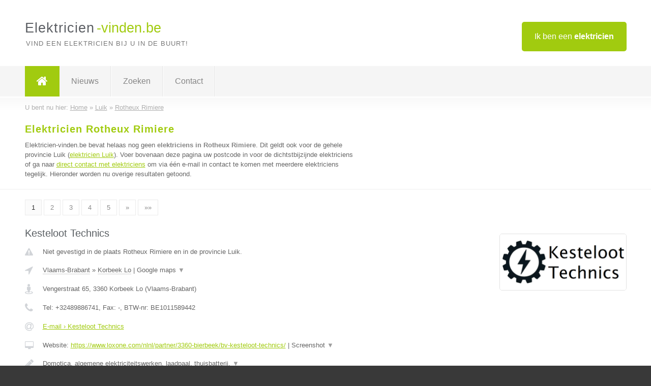

--- FILE ---
content_type: text/html; charset=utf-8
request_url: https://www.elektricien-vinden.be/elektricien/luik/rotheux-rimiere
body_size: 10158
content:

<!DOCTYPE html>
<html xmlns="http://www.w3.org/1999/xhtml" xml:lang="nl" lang="nl" dir="ltr">
<head>
<!-- Copyright https://www.jbb-media.nl -->
<title>Elektricien Rotheux Rimiere | Alle elektriciens in de plaats Rotheux Rimiere.</title>
<meta http-equiv="Content-Type" content="text/html; charset=UTF-8" />
<meta property="og:title" content="Elektricien Rotheux Rimiere | Alle elektriciens in de plaats Rotheux Rimiere." />
<meta property="og:type" content="website" />
<meta property="og:url" content="https://www.elektricien-vinden.be/elektricien/luik/rotheux-rimiere" />
<meta property="og:image" content="https://www.elektricien-vinden.be/img/social-og-image.png" />
<meta property="og:description" content="Elektricien Rotheux Rimiere? Vind snel en eenvoudig elektriciens in de plaats Rotheux Rimiere." />
<meta name="viewport" content="width=device-width, initial-scale=1" />
<meta name="description" content="Elektricien Rotheux Rimiere? Vind snel en eenvoudig elektriciens in de plaats Rotheux Rimiere." />
<meta name="keywords" content="Luik,elektricien,elektriciens" />
<meta name="robots" content="index, follow" />
<meta content="IE=edge" http-equiv="X-UA-Compatible" />
<link rel="canonical" href="https://www.elektricien-vinden.be/elektricien/luik/rotheux-rimiere" />
<link rel="apple-touch-icon" sizes="180x180" href="https://www.elektricien-vinden.be/apple-touch-icon.png" />
<link rel="icon" type="image/png" sizes="32x32" href="https://www.elektricien-vinden.be/favicon-32x32.png" />
<link rel="icon" type="image/png" sizes="16x16" href="https://www.elektricien-vinden.be/favicon-16x16.png" />
<link rel="manifest" href="https://www.elektricien-vinden.be/site.webmanifest" />
<link rel="mask-icon" href="https://www.elektricien-vinden.be/safari-pinned-tab.svg" color="#a1cb0f" />
<meta name="msapplication-TileColor" content="#a1cb0f" />
<meta name="theme-color" content="#ffffff" />
<link rel="stylesheet" href="https://www.elektricien-vinden.be/lay-out/style-1615649552.css" />
<meta name="google-site-verification" content="0NZ1NOyzcLJ3RG2bsw5DLBjzfQdiWb3E0m2Wr3oOgDw" />
</head>
<body itemscope itemtype="https://schema.org/WebPage">

<div id="bar_top">
	<div class="container clearfix">
		<div id="companies"><a href="https://www.elektricien-vinden.be/bedrijven.html" title="Ik ben een elektricien">Ik ben een <strong>elektricien</strong></a></div>

		<div id="logo">
			<a href="https://www.elektricien-vinden.be" title="Elektricien"><span class="logo_split_a">Elektricien</span><span class="logo_split_b">-vinden.be</span></a>
			<span class="slogan">Vind een elektricien bij u in de buurt!</span>
		</div>
	</div>
</div>



<div id="bar_menu">
	<div class="container clearfix">
		<button type="button" id="show-menu" onclick="menu_toggle(); return false;"><i class="fa fa-navicon"></i></button>
		<ul id="menu">
			<li class="home"><a href="https://www.elektricien-vinden.be" title="Elektricien"><i class="fa fa-home"></i></a></li>
			<li><a href="https://www.elektricien-vinden.be/nieuws.html" title="Elektricien nieuws">Nieuws</a></li>
			<li><a href="https://www.elektricien-vinden.be/zoeken.html" title="Zoeken Elektriciens">Zoeken</a></li>
			<li><a href="https://www.elektricien-vinden.be/contact.html" title="Contact met Elektricien-vinden.be">Contact</a></li>

			
		</ul>
	</div>
</div>


	<div id="bar_breadcrumbs">
		<div class="container">
			U bent nu hier: <span itemprop="itemListElement" itemscope itemtype="https://schema.org/ListItem"><a href="https://www.elektricien-vinden.be" title="Home" itemprop="item"><span itemprop="name">Home</span></a><meta itemprop="position" content="1" /></span> &raquo; <span itemprop="itemListElement" itemscope itemtype="https://schema.org/ListItem"><a href="https://www.elektricien-vinden.be/elektricien/luik" title="Elektricien Luik" itemprop="item"><span itemprop="name">Luik</span></a><meta itemprop="position" content="2" /></span> &raquo; <span itemprop="itemListElement" itemscope itemtype="https://schema.org/ListItem"><a href="https://www.elektricien-vinden.be/elektricien/luik/rotheux-rimiere" title="Elektricien Rotheux Rimiere" itemprop="item"><span itemprop="name">Rotheux Rimiere</span></a><meta itemprop="position" content="3" /></span>		</div>
	</div>

	
		<div id="bar_intro">
			<div class="container clearfix">
				<div class="left">
					<h1 title="Elektricien Rotheux Rimiere">Elektricien Rotheux Rimiere</h1>

					
<p>
						Elektricien-vinden.be bevat helaas nog geen <b>elektriciens in Rotheux Rimiere</b>. Dit geldt ook voor de gehele provincie Luik (<a href="https://www.elektricien-vinden.be/elektricien/luik" title="Elektricien Luik">elektricien Luik</a>).
						Voer bovenaan deze pagina uw postcode in voor de dichtstbijzijnde elektriciens of ga naar <a href="https://www.elektricien-vinden.be/direct-contact.html" title="Direct contact met elektriciens">direct contact met elektriciens</a> om via &eacute;&eacute;n e-mail in contact te komen met meerdere elektriciens tegelijk.
					Hieronder worden nu overige resultaten getoond.
</p>
				</div>

				<div class="right"></div>
			</div>
		</div>

		<div class="bar_nav">
			<div class="container">
				<a href="https://www.elektricien-vinden.be/elektricien/luik/rotheux-rimiere" class="highlight" title="Pagina 1">1</a> 
<a href="https://www.elektricien-vinden.be/elektricien/luik/rotheux-rimiere/2" title="Pagina 2">2</a> 
<a href="https://www.elektricien-vinden.be/elektricien/luik/rotheux-rimiere/3" title="Pagina 3">3</a> 
<a href="https://www.elektricien-vinden.be/elektricien/luik/rotheux-rimiere/4" title="Pagina 4">4</a> 
<a href="https://www.elektricien-vinden.be/elektricien/luik/rotheux-rimiere/5" title="Pagina 5">5</a> 
<a href="https://www.elektricien-vinden.be/elektricien/luik/rotheux-rimiere/2" title="Pagina 2">&raquo;</a> 
<a href="https://www.elektricien-vinden.be/elektricien/luik/rotheux-rimiere/8" title="Pagina 8">&raquo;&raquo;</a> 
			</div>
		</div>

		<div id="cont_results" class="multiple">
			
<div class="bar_result" itemscope itemtype="https://schema.org/LocalBusiness">
	<div class="container clearfix">
	<div class="result_left">
		<h2><a href="https://www.elektricien-vinden.be/elektricien/vlaams-brabant/korbeek-lo/kesteloot-technics" title="Kesteloot Technics"><span itemprop="name">Kesteloot Technics</span></a></h2>
		<div class="table_result">
			<div class="row">
				<div class="col_a">
					<i class="fa fa-exclamation-triangle small" title="Mededeling &#8250; Kesteloot Technics"></i>
				</div>
				<div class="col_b">
					Niet gevestigd in de plaats Rotheux Rimiere en in de provincie Luik.
				</div>
			</div>
			<div class="row">
				<div class="col_a">
					<i class="fa fa-location-arrow" title="Provincie en plaats &#8250; Kesteloot Technics"></i>
				</div>
				<div class="col_b">
					<a href="https://www.elektricien-vinden.be/elektricien/vlaams-brabant" class="a_alternative" title="Elektricien Vlaams-Brabant">Vlaams-Brabant</a>
					&raquo; <a href="https://www.elektricien-vinden.be/elektricien/vlaams-brabant/korbeek-lo" class="a_alternative" title="Elektricien Korbeek Lo">Korbeek Lo</a>
	 				| <a href="#" onclick="switch_jbb(281,'googlemap','');return false;" class="a_astext" id="change_googlemap_281" title="Google map &#8250; Kesteloot Technics">Google maps <span class="color_a">&#9660;</span></a><div class="maxwidth"><div id="show_googlemap_281" data-title="Kesteloot Technics" data-company="Kesteloot Technics"  data-address="Vengerstraat 65" data-zipcode="3360" data-place="Korbeek Lo" data-country="Belgie" data-lat="50.860409" data-lng="4.757459"></div></div>
				</div>
			</div>
			<div class="row">
				<div class="col_a">
					<i class="fa fa-street-view" title="Informatie &#8250; Kesteloot Technics"></i>
				</div>
				<div class="col_b" itemprop="address" itemscope itemtype="https://schema.org/PostalAddress">
					<span itemprop="streetAddress">Vengerstraat 65</span>, <span itemprop="postalCode">3360</span> <span itemprop="addressLocality">Korbeek Lo</span> (<span itemprop="addressRegion">Vlaams-Brabant</span>)
				</div>
			</div>
			<div class="row">
				<div class="col_a">
					<i class="fa fa-phone" title="Telefoonnummer &#8250; Kesteloot Technics"></i>
				</div>
				<div class="col_b">
					Tel: <span itemprop="telephone">+32489886741</span>, 
					Fax: <span itemprop="faxNumber">-</span>,
					BTW-nr: <span itemprop="taxID">BE1011589442</span>
				</div>
			</div>
			<div class="row">
				<div class="col_a">
					<i class="fa fa-at" title="E-mail &#8250; Kesteloot Technics"></i>
				</div>
				<div class="col_b">
					<a href="https://www.elektricien-vinden.be/e-mail/kesteloot-technics" title="E-mail &#8250; Kesteloot Technics">E-mail &#8250; Kesteloot Technics</a>
				</div>
			</div>
			<div class="row">
				<div class="col_a">
					<i class="fa fa-desktop small" title="Website &#8250; Kesteloot Technics"></i>
				</div>
				<div class="col_b">
 					Website: <a href="https://www.loxone.com/nlnl/partner/3360-bierbeek/bv-kesteloot-technics/" title="Kesteloot Technics" onclick="count(281,this.href); return false;" itemprop="item">https://www.loxone.com/nlnl/partner/3360-bierbeek/bv-kesteloot-technics/</a> | <a href="#" onclick="switch_jbb(281,'screenshot','https://www.loxone.com/nlnl/partner/3360-bierbeek/bv-kesteloot-technics/');return false;" class="a_astext" id="change_screenshot_281" title="Screenshot &#8250; Kesteloot Technics">Screenshot <span class="color_a">&#9660;</span></a><br /><div class="maxwidth"><div id="show_screenshot_281"></div></div>
				</div>
			</div>
			<div class="row">
				<div class="col_a">
					<i class="fa fa-pencil" title="Beschrijving &#8250; Kesteloot Technics"></i>
				</div>
				<div class="col_b" itemprop="description" content="Domotica, algemene elektriciteitswerken, laadpaal, thuisbatterij, zonnepanelen en andere technische installaties. Voor Nieuwbouw en renovatie, residentieel (particulieren).">
					<div class="clickable_container">
						<a href="#" onclick="switch_jbb(281,'beschrijving','');return false;" class="clickable_ahref" title="Toon / verberg hele beschrijving &#8250; Kesteloot Technics"></a>
						Domotica, algemene elektriciteitswerken, laadpaal, thuisbatterij,
						<span id="expand_beschrijving_281"><span class="color_a">&#9660;</span></span>
						<div id="hide_beschrijving_281" class="inline">
							 zonnepanelen en andere technische installaties. Voor Nieuwbouw en renovatie, residentieel (particulieren).
							<span class="color_a">&#9650;</span>
						</div>
					</div>
				</div>
			</div>
			<div class="row">
				<div class="col_a">
					<i class="fa fa-tags small" title="Diensten &#8250; Kesteloot Technics"></i>
				</div>
				<div class="col_b">
					<div class="clickable_container">
						<a href="#" onclick="switch_jbb(281,'diensten','');return false;" class="clickable_ahref" title="Toon / verberg alle diensten &#8250; Kesteloot Technics"></a>
						Domotica, Algemene Elektriciteitswerken, Nieuwbouw, Renovatie, Laadpaal,
						<span id="expand_diensten_281"><span class="color_a">&#9660;</span></span>
						<div id="hide_diensten_281" class="inline">
							 Thuisbatterij, Zonnepanelen, Overige technische installaties
							<span class="color_a">&#9650;</span>
						</div>
					</div>
				</div>
			</div>
			<div class="row">
				<div class="col_a">
					<i class="fa fa-clock-o" title="Openingstijden &#8250; Kesteloot Technics"></i>
				</div>
				<div class="col_b">
					Er wordt gewerkt op afspraak.
				</div>
			</div>
			<div class="row">
				<div class="col_a">
					<i class="fa fa-user" title="Sociale Media &#8250; Kesteloot Technics"></i>
				</div>
				<div class="col_b">
					Sociale media:
					<div class="social_links">
						<a href="javascript:alert('Dit bedrijf heeft nog geen Twitter...');" title="Twitter &#8250; Kesteloot Technics" class="disable"><i class="fa fa-twitter"></i></a>
						<a href="javascript:alert('Dit bedrijf heeft nog geen Facebook...');" title="Facebook &#8250; Kesteloot Technics" class="disable"><i class="fa fa-facebook"></i></a>
						<a href="javascript:alert('Dit bedrijf heeft nog geen Linkedin...');"  title="Linkedin &#8250; Kesteloot Technics" class="disable"><i class="fa fa-linkedin"></i></a>
						<a href="javascript:alert('Dit bedrijf heeft nog geen Youtube...');"  title="Youtube &#8250; Kesteloot Technics" class="disable"><i class="fa fa-caret-right"></i></a>
					</div>
				</div>
			</div>
		</div>
	</div>
	<div class="result_right">
		<img src="https://www.elektricien-vinden.be/afbeelding/kesteloot-technics-2.png" width="250" height="111" alt="Afbeelding &#8250; Kesteloot Technics" title="Afbeelding &#8250; Kesteloot Technics" class="img_multiple" />
	</div>
	<br class="clear" />
	<div class="result_bottom">
		<div class="result_button">
			<a href="https://www.elektricien-vinden.be/elektricien/vlaams-brabant/korbeek-lo/kesteloot-technics" title="Kesteloot Technics">Bekijk volledig profiel</a>
		</div>
		<a href="#" title="Ga naar de boven" class="result_gototop"><i class="fa fa-caret-up"></i></a>
	</div>
	</div>
</div>



<div class="bar_result" itemscope itemtype="https://schema.org/LocalBusiness">
	<div class="container clearfix">
	<div class="result_left">
		<h2><a href="https://www.elektricien-vinden.be/elektricien/antwerpen/kasterlee/electrokoppens" title="Electrokoppens"><span itemprop="name">Electrokoppens</span></a></h2>
		<div class="table_result">
			<div class="row">
				<div class="col_a">
					<i class="fa fa-exclamation-triangle small" title="Mededeling &#8250; Electrokoppens"></i>
				</div>
				<div class="col_b">
					Niet gevestigd in de plaats Rotheux Rimiere en in de provincie Luik.
				</div>
			</div>
			<div class="row">
				<div class="col_a">
					<i class="fa fa-location-arrow" title="Provincie en plaats &#8250; Electrokoppens"></i>
				</div>
				<div class="col_b">
					<a href="https://www.elektricien-vinden.be/elektricien/antwerpen" class="a_alternative" title="Elektricien Antwerpen">Antwerpen</a>
					&raquo; <a href="https://www.elektricien-vinden.be/elektricien/antwerpen/kasterlee" class="a_alternative" title="Elektricien Kasterlee">Kasterlee</a>
	 				| <a href="#" onclick="switch_jbb(258,'googlemap','');return false;" class="a_astext" id="change_googlemap_258" title="Google map &#8250; Electrokoppens">Google maps <span class="color_a">&#9660;</span></a><div class="maxwidth"><div id="show_googlemap_258" data-title="Electrokoppens" data-company="Electrokoppens"  data-address="Turnhoutsebaan 59" data-zipcode="2460" data-place="Kasterlee" data-country="Belgie" data-lat="51.244225" data-lng="4.965126"></div></div>
				</div>
			</div>
			<div class="row">
				<div class="col_a">
					<i class="fa fa-street-view" title="Informatie &#8250; Electrokoppens"></i>
				</div>
				<div class="col_b" itemprop="address" itemscope itemtype="https://schema.org/PostalAddress">
					<span itemprop="streetAddress">Turnhoutsebaan 59</span>, <span itemprop="postalCode">2460</span> <span itemprop="addressLocality">Kasterlee</span> (<span itemprop="addressRegion">Antwerpen</span>)
				</div>
			</div>
			<div class="row">
				<div class="col_a">
					<i class="fa fa-phone" title="Telefoonnummer &#8250; Electrokoppens"></i>
				</div>
				<div class="col_b">
					Tel: <span itemprop="telephone">0472954908</span>, 
					Fax: <span itemprop="faxNumber">-</span>,
					BTW-nr: <span itemprop="taxID">BE 0768 671 946</span>
				</div>
			</div>
			<div class="row">
				<div class="col_a">
					<i class="fa fa-at" title="E-mail &#8250; Electrokoppens"></i>
				</div>
				<div class="col_b">
					<a href="https://www.elektricien-vinden.be/e-mail/electrokoppens" title="E-mail &#8250; Electrokoppens">E-mail &#8250; Electrokoppens</a>
				</div>
			</div>
			<div class="row">
				<div class="col_a">
					<i class="fa fa-desktop small" title="Website &#8250; Electrokoppens"></i>
				</div>
				<div class="col_b">
 					Website: <a href="https://www.electrokoppens.be" title="Electrokoppens" onclick="count(258,this.href); return false;" itemprop="item">https://www.electrokoppens.be</a> | <a href="#" onclick="switch_jbb(258,'screenshot','https://www.electrokoppens.be');return false;" class="a_astext" id="change_screenshot_258" title="Screenshot &#8250; Electrokoppens">Screenshot <span class="color_a">&#9660;</span></a><br /><div class="maxwidth"><div id="show_screenshot_258"></div></div>
				</div>
			</div>
			<div class="row">
				<div class="col_a">
					<i class="fa fa-pencil" title="Beschrijving &#8250; Electrokoppens"></i>
				</div>
				<div class="col_b" itemprop="description" content="geachte,
klein bedrijf
net opgestart bedrijf
In 2021 richtte ik mijn bedrijf elektro Koppens op, met één groot doel: hoogwaardige elektrotechnische diensten aan te bieden. Ik heb nooit genoegen genomen met minder dan dat. Omdat elektriciteit belangrijk is en de omgang met  klanten ook. Het draait allemaal om service en een goede en veilige product keuze. Ik ben trots op mijn werk en ik ga bij u thuis of op kantoor niet anders te werk dan bij mijzelf. Ik vind mijn werk belangrijk, en dat laat ik merk">
					<div class="clickable_container">
						<a href="#" onclick="switch_jbb(258,'beschrijving','');return false;" class="clickable_ahref" title="Toon / verberg hele beschrijving &#8250; Electrokoppens"></a>
						geachte,
						<span id="expand_beschrijving_258"><span class="color_a">&#9660;</span></span>
						<div id="hide_beschrijving_258" class="inline">
							<br />
klein bedrijf<br />
net opgestart bedrijf<br />
In 2021 richtte ik mijn bedrijf elektro Koppens op, met één groot doel: hoogwaardige elektrotechnische diensten aan te bieden. Ik heb nooit genoegen genomen met minder dan dat. Omdat elektriciteit belangrijk is en de omgang met  klanten ook. Het draait allemaal om service en een goede en veilige product keuze. Ik ben trots op mijn werk en ik ga bij u thuis of op kantoor niet anders te werk dan bij mijzelf. Ik vind mijn werk belangrijk, en dat laat ik merk
							<span class="color_a">&#9650;</span>
						</div>
					</div>
				</div>
			</div>
			<div class="row">
				<div class="col_a">
					<i class="fa fa-tags small" title="Diensten &#8250; Electrokoppens"></i>
				</div>
				<div class="col_b">
					Diensten: elektrische schema&#039;s, fouten op sporen, nieuw/ renovatie
				</div>
			</div>
			<div class="row">
				<div class="col_a">
					<i class="fa fa-clock-o" title="Openingstijden &#8250; Electrokoppens"></i>
				</div>
				<div class="col_b">
					<a href="#" onclick="switch_jbb(258,'openingstijden','');return false;" class="a_astext" id="change_openingstijden_258" title="Openingstijden &#8250; Electrokoppens">Openingstijden <span class="color_a">&#9660;</span></a>
					<div id="hide_openingstijden_258">
						<div class="clickable_container">
							<a href="#" onclick="switch_jbb(258,'openingstijden','');return false;" class="clickable_ahref" title="Verberg openingstijden"></a>
							<div class="openingstijden">
	<table>
		<tr>
			<td>Maandag:</td>
			<td><span itemprop="openingHours" content="Mo 06:00-20:00">06:00 - 20:00</span></td>
		</tr>
		<tr>
			<td>Dinsdag:</td>
			<td><span itemprop="openingHours" content="Tu 06:00-20:00">06:00 - 20:00</span></td>
		</tr>
		<tr>
			<td>Woensdag:</td>
			<td><span itemprop="openingHours" content="We 06:00-20:00">06:00 - 20:00</span></td>
		</tr>
		<tr>
			<td>Donderdag:</td>
			<td><span itemprop="openingHours" content="Th 06:00-20:00">06:00 - 20:00</span></td>
		</tr>
		<tr>
			<td>Vrijdag:</td>
			<td><span itemprop="openingHours" content="Fr 06:00-20:00">06:00 - 20:00</span></td>
		</tr>
		<tr>
			<td>Zaterdag:</td>
			<td><span itemprop="openingHours" content="Sa 06:00-20:00">06:00 - 20:00</span></td>
		</tr>
		<tr>
			<td>Zondag:</td>
			<td><span itemprop="openingHours" content="Su 06:00-20:00">06:00 - 20:00</span></td>
		</tr>
	</table>
	<p>* ik ben altijd bereikbaar voor dringende gevallen.</p>
</div>

						</div>
					</div>
				</div>
			</div>
			<div class="row">
				<div class="col_a">
					<i class="fa fa-comments" title="Activiteit &#8250; Electrokoppens"></i>
				</div>
				<div class="col_b">
					<a href="#" onclick="switch_jbb(258,'facebook','https://www.facebook.com/Electro-Koppens-102109672070623');return false;" class="a_astext" id="change_facebook_258" title="Laatste facebook posts &#8250; Electrokoppens">Laatste facebook posts <span class="color_a">&#9660;</span></a>
					<div class="maxwidth"><div id="show_activiteit_258"></div></div>
				</div>
			</div>
			<div class="row">
				<div class="col_a">
					<i class="fa fa-user" title="Sociale Media &#8250; Electrokoppens"></i>
				</div>
				<div class="col_b">
					Sociale media:
					<div class="social_links">
						<a href="javascript:alert('Dit bedrijf heeft nog geen Twitter...');" title="Twitter &#8250; Electrokoppens" class="disable"><i class="fa fa-twitter"></i></a>
						<a href="https://www.facebook.com/Electro-Koppens-102109672070623" title="Facebook &#8250; Electrokoppens" onclick="open_blank(this.href); return false;"><i class="fa fa-facebook"></i></a>
						<a href="javascript:alert('Dit bedrijf heeft nog geen Linkedin...');"  title="Linkedin &#8250; Electrokoppens" class="disable"><i class="fa fa-linkedin"></i></a>
						<a href="javascript:alert('Dit bedrijf heeft nog geen Youtube...');"  title="Youtube &#8250; Electrokoppens" class="disable"><i class="fa fa-caret-right"></i></a>
					</div>
				</div>
			</div>
		</div>
	</div>
	<div class="result_right">
		<img src="https://www.elektricien-vinden.be/afbeelding/electrokoppens-2.png" width="250" height="78" alt="Afbeelding &#8250; Electrokoppens" title="Afbeelding &#8250; Electrokoppens" class="img_multiple" />
	</div>
	<br class="clear" />
	<div class="result_bottom">
		<div class="result_button">
			<a href="https://www.elektricien-vinden.be/elektricien/antwerpen/kasterlee/electrokoppens" title="Electrokoppens">Bekijk volledig profiel</a>
		</div>
		<a href="#" title="Ga naar de boven" class="result_gototop"><i class="fa fa-caret-up"></i></a>
	</div>
	</div>
</div>



<div class="bar_result" itemscope itemtype="https://schema.org/LocalBusiness">
	<div class="container clearfix">
	<div class="result_left">
		<h2><a href="https://www.elektricien-vinden.be/elektricien/antwerpen/meerhout/vedebe-elektro" title="VeDeBe elektro"><span itemprop="name">VeDeBe elektro</span></a></h2>
		<div class="table_result">
			<div class="row">
				<div class="col_a">
					<i class="fa fa-exclamation-triangle small" title="Mededeling &#8250; VeDeBe elektro"></i>
				</div>
				<div class="col_b">
					Niet gevestigd in de plaats Rotheux Rimiere en in de provincie Luik.
				</div>
			</div>
			<div class="row">
				<div class="col_a">
					<i class="fa fa-location-arrow" title="Provincie en plaats &#8250; VeDeBe elektro"></i>
				</div>
				<div class="col_b">
					<a href="https://www.elektricien-vinden.be/elektricien/antwerpen" class="a_alternative" title="Elektricien Antwerpen">Antwerpen</a>
					&raquo; <a href="https://www.elektricien-vinden.be/elektricien/antwerpen/meerhout" class="a_alternative" title="Elektricien Meerhout">Meerhout</a>
	 				| <a href="#" onclick="switch_jbb(216,'googlemap','');return false;" class="a_astext" id="change_googlemap_216" title="Google map &#8250; VeDeBe elektro">Google maps <span class="color_a">&#9660;</span></a><div class="maxwidth"><div id="show_googlemap_216" data-title="VeDeBe elektro" data-company="VeDeBe elektro"  data-address="Meiberg 84" data-zipcode="2450" data-place="Meerhout" data-country="Belgie" data-lat="51.134514" data-lng="5.068157"></div></div>
				</div>
			</div>
			<div class="row">
				<div class="col_a">
					<i class="fa fa-street-view" title="Informatie &#8250; VeDeBe elektro"></i>
				</div>
				<div class="col_b" itemprop="address" itemscope itemtype="https://schema.org/PostalAddress">
					<span itemprop="streetAddress">Meiberg 84</span>, <span itemprop="postalCode">2450</span> <span itemprop="addressLocality">Meerhout</span> (<span itemprop="addressRegion">Antwerpen</span>)
				</div>
			</div>
			<div class="row">
				<div class="col_a">
					<i class="fa fa-phone" title="Telefoonnummer &#8250; VeDeBe elektro"></i>
				</div>
				<div class="col_b">
					Tel: <span itemprop="telephone">0483097187</span>, 
					Fax: <span itemprop="faxNumber">-</span>,
					BTW-nr: <span itemprop="taxID">-</span>
				</div>
			</div>
			<div class="row">
				<div class="col_a">
					<i class="fa fa-at" title="E-mail &#8250; VeDeBe elektro"></i>
				</div>
				<div class="col_b">
					<a href="https://www.elektricien-vinden.be/e-mail/vedebe-elektro" title="E-mail &#8250; VeDeBe elektro">E-mail &#8250; VeDeBe elektro</a>
				</div>
			</div>
			<div class="row">
				<div class="col_a">
					<i class="fa fa-desktop small" title="Website &#8250; VeDeBe elektro"></i>
				</div>
				<div class="col_b">
 					Website: <a href="http://www.vedebe-elektro.com" title="VeDeBe elektro" onclick="count(216,this.href); return false;" itemprop="item">http://www.vedebe-elektro.com</a> | <a href="#" onclick="switch_jbb(216,'screenshot','http://www.vedebe-elektro.com');return false;" class="a_astext" id="change_screenshot_216" title="Screenshot &#8250; VeDeBe elektro">Screenshot <span class="color_a">&#9660;</span></a><br /><div class="maxwidth"><div id="show_screenshot_216"></div></div>
				</div>
			</div>
			<div class="row">
				<div class="col_a">
					<i class="fa fa-pencil" title="Beschrijving &#8250; VeDeBe elektro"></i>
				</div>
				<div class="col_b" itemprop="description" content="VeDeBe elektro uit meerhout komt bij u langs voor elektrische renovaties, algemene elektriciteitswerken, uw afgekeurde elektriciteit in orde brengen of een elektrisch schema leveren.

Wim kan met meer dan 10j ervaring u gepast advies geven, en uw elektrische wensen werkelijkheid laten worden.
Wij staan garant voor kwalitatief en veilig werk, wij kunnen u een snelle service bieden aan een eerlijke prijs.">
					<div class="clickable_container">
						<a href="#" onclick="switch_jbb(216,'beschrijving','');return false;" class="clickable_ahref" title="Toon / verberg hele beschrijving &#8250; VeDeBe elektro"></a>
						VeDeBe elektro uit meerhout komt bij u langs voor elektrische renovaties,
						<span id="expand_beschrijving_216"><span class="color_a">&#9660;</span></span>
						<div id="hide_beschrijving_216" class="inline">
							 algemene elektriciteitswerken, uw afgekeurde elektriciteit in orde brengen of een elektrisch schema leveren.<br />
<br />
Wim kan met meer dan 10j ervaring u gepast advies geven, en uw elektrische wensen werkelijkheid laten worden.<br />
Wij staan garant voor kwalitatief en veilig werk, wij kunnen u een snelle service bieden aan een eerlijke prijs.
							<span class="color_a">&#9650;</span>
						</div>
					</div>
				</div>
			</div>
			<div class="row">
				<div class="col_a">
					<i class="fa fa-tags small" title="Diensten &#8250; VeDeBe elektro"></i>
				</div>
				<div class="col_b">
					<div class="clickable_container">
						<a href="#" onclick="switch_jbb(216,'diensten','');return false;" class="clickable_ahref" title="Toon / verberg alle diensten &#8250; VeDeBe elektro"></a>
						Renovatie, Storingen, Elektrische schema&#039;s, Afgekeurde installaties in
						<span id="expand_diensten_216"><span class="color_a">&#9660;</span></span>
						<div id="hide_diensten_216" class="inline">
							 orde brengen, Algemene elektriciteitswerken
							<span class="color_a">&#9650;</span>
						</div>
					</div>
				</div>
			</div>
			<div class="row">
				<div class="col_a">
					<i class="fa fa-clock-o" title="Openingstijden &#8250; VeDeBe elektro"></i>
				</div>
				<div class="col_b">
					Er wordt gewerkt op afspraak.
				</div>
			</div>
			<div class="row">
				<div class="col_a">
					<i class="fa fa-comments" title="Activiteit &#8250; VeDeBe elektro"></i>
				</div>
				<div class="col_b">
					<a href="#" onclick="switch_jbb(216,'facebook','https://www.facebook.com/Vedebe.elektro/');return false;" class="a_astext" id="change_facebook_216" title="Laatste facebook posts &#8250; VeDeBe elektro">Laatste facebook posts <span class="color_a">&#9660;</span></a>
					<div class="maxwidth"><div id="show_activiteit_216"></div></div>
				</div>
			</div>
			<div class="row">
				<div class="col_a">
					<i class="fa fa-user" title="Sociale Media &#8250; VeDeBe elektro"></i>
				</div>
				<div class="col_b">
					Sociale media:
					<div class="social_links">
						<a href="javascript:alert('Dit bedrijf heeft nog geen Twitter...');" title="Twitter &#8250; VeDeBe elektro" class="disable"><i class="fa fa-twitter"></i></a>
						<a href="https://www.facebook.com/Vedebe.elektro/" title="Facebook &#8250; VeDeBe elektro" onclick="open_blank(this.href); return false;"><i class="fa fa-facebook"></i></a>
						<a href="javascript:alert('Dit bedrijf heeft nog geen Linkedin...');"  title="Linkedin &#8250; VeDeBe elektro" class="disable"><i class="fa fa-linkedin"></i></a>
						<a href="javascript:alert('Dit bedrijf heeft nog geen Youtube...');"  title="Youtube &#8250; VeDeBe elektro" class="disable"><i class="fa fa-caret-right"></i></a>
					</div>
				</div>
			</div>
		</div>
	</div>
	<div class="result_right">
		<img src="https://www.elektricien-vinden.be/afbeelding/vedebe-elektro-2.jpg" width="250" height="250" alt="Afbeelding &#8250; VeDeBe elektro" title="Afbeelding &#8250; VeDeBe elektro" class="img_multiple" />
	</div>
	<br class="clear" />
	<div class="result_bottom">
		<div class="result_button">
			<a href="https://www.elektricien-vinden.be/elektricien/antwerpen/meerhout/vedebe-elektro" title="VeDeBe elektro">Bekijk volledig profiel</a>
		</div>
		<a href="#" title="Ga naar de boven" class="result_gototop"><i class="fa fa-caret-up"></i></a>
	</div>
	</div>
</div>



<div class="bar_result" itemscope itemtype="https://schema.org/LocalBusiness">
	<div class="container clearfix">
	<div class="result_left">
		<h2><a href="https://www.elektricien-vinden.be/elektricien/limburg/buvingen/elstrom" title="ELSTROM"><span itemprop="name">ELSTROM</span></a></h2>
		<div class="table_result">
			<div class="row">
				<div class="col_a">
					<i class="fa fa-exclamation-triangle small" title="Mededeling &#8250; ELSTROM"></i>
				</div>
				<div class="col_b">
					Niet gevestigd in de plaats Rotheux Rimiere en in de provincie Luik.
				</div>
			</div>
			<div class="row">
				<div class="col_a">
					<i class="fa fa-location-arrow" title="Provincie en plaats &#8250; ELSTROM"></i>
				</div>
				<div class="col_b">
					<a href="https://www.elektricien-vinden.be/elektricien/limburg" class="a_alternative" title="Elektricien Limburg">Limburg</a>
					&raquo; <a href="https://www.elektricien-vinden.be/elektricien/limburg/buvingen" class="a_alternative" title="Elektricien Buvingen">Buvingen</a>
	 				| <a href="#" onclick="switch_jbb(268,'googlemap','');return false;" class="a_astext" id="change_googlemap_268" title="Google map &#8250; ELSTROM">Google maps <span class="color_a">&#9660;</span></a><div class="maxwidth"><div id="show_googlemap_268" data-title="ELSTROM" data-company="ELSTROM"  data-address="Truilingenstraat" data-zipcode="3891" data-place="Buvingen" data-country="Belgie" data-lat="50.75787" data-lng="5.172945"></div></div>
				</div>
			</div>
			<div class="row">
				<div class="col_a">
					<i class="fa fa-street-view" title="Informatie &#8250; ELSTROM"></i>
				</div>
				<div class="col_b" itemprop="address" itemscope itemtype="https://schema.org/PostalAddress">
					<span itemprop="streetAddress">Truilingenstraat</span>, <span itemprop="postalCode">3891</span> <span itemprop="addressLocality">Buvingen</span> (<span itemprop="addressRegion">Limburg</span>)
				</div>
			</div>
			<div class="row">
				<div class="col_a">
					<i class="fa fa-phone" title="Telefoonnummer &#8250; ELSTROM"></i>
				</div>
				<div class="col_b">
					Tel: <span itemprop="telephone">0465418103</span>, 
					Fax: <span itemprop="faxNumber">-</span>,
					BTW-nr: <span itemprop="taxID">BE0787629607</span>
				</div>
			</div>
			<div class="row">
				<div class="col_a">
					<i class="fa fa-at" title="E-mail &#8250; ELSTROM"></i>
				</div>
				<div class="col_b">
					<a href="https://www.elektricien-vinden.be/e-mail/elstrom" title="E-mail &#8250; ELSTROM">E-mail &#8250; ELSTROM</a>
				</div>
			</div>
			<div class="row">
				<div class="col_a">
					<i class="fa fa-desktop small" title="Website &#8250; ELSTROM"></i>
				</div>
				<div class="col_b">
 					Website: <a href="https://www.elstrom.be" title="ELSTROM" onclick="count(268,this.href); return false;" itemprop="item">https://www.elstrom.be</a> | <a href="#" onclick="switch_jbb(268,'screenshot','https://www.elstrom.be');return false;" class="a_astext" id="change_screenshot_268" title="Screenshot &#8250; ELSTROM">Screenshot <span class="color_a">&#9660;</span></a><br /><div class="maxwidth"><div id="show_screenshot_268"></div></div>
				</div>
			</div>
			<div class="row">
				<div class="col_a">
					<i class="fa fa-pencil" title="Beschrijving &#8250; ELSTROM"></i>
				</div>
				<div class="col_b" itemprop="description" content="Ik ben zelfstandig elektricien, specialist in nieuwbouw en renovatie van uw elektrische installatie. Verlichting op lichte vrachtwagens, aanhangwagens, opleggers, tractoren en landbouwmachines is ook mogelijk te doen.
Ik zorg voor een grondige voorstudie van uw project en neem uitgebreid de tijd om samen uw wensen en verwachtingen te bekijken.

Zo haalt u het maximum uit en zijn alle technieken perfect op elkaar afgestemd.

Ik werk volgens de A.R.E.I. (Algemeen Reglement op de Elektrische Installaties). Door deze regelgeving te volgen kan u zeker van zijn dat alles veilig en volgens de normen gebeuren.">
					<div class="clickable_container">
						<a href="#" onclick="switch_jbb(268,'beschrijving','');return false;" class="clickable_ahref" title="Toon / verberg hele beschrijving &#8250; ELSTROM"></a>
						Ik ben zelfstandig elektricien, specialist in nieuwbouw en renovatie van uw
						<span id="expand_beschrijving_268"><span class="color_a">&#9660;</span></span>
						<div id="hide_beschrijving_268" class="inline">
							 elektrische installatie. Verlichting op lichte vrachtwagens, aanhangwagens, opleggers, tractoren en landbouwmachines is ook mogelijk te doen.<br />
Ik zorg voor een grondige voorstudie van uw project en neem uitgebreid de tijd om samen uw wensen en verwachtingen te bekijken.<br />
<br />
Zo haalt u het maximum uit en zijn alle technieken perfect op elkaar afgestemd.<br />
<br />
Ik werk volgens de A.R.E.I. (Algemeen Reglement op de Elektrische Installaties). Door deze regelgeving te volgen kan u zeker van zijn dat alles veilig en volgens de normen gebeuren.
							<span class="color_a">&#9650;</span>
						</div>
					</div>
				</div>
			</div>
			<div class="row">
				<div class="col_a">
					<i class="fa fa-tags small" title="Diensten &#8250; ELSTROM"></i>
				</div>
				<div class="col_b">
					Diensten: Elektricien, Algemeen elektriciteit werken, Elektrische Installaties
				</div>
			</div>
			<div class="row">
				<div class="col_a">
					<i class="fa fa-clock-o" title="Openingstijden &#8250; ELSTROM"></i>
				</div>
				<div class="col_b">
					Er wordt gewerkt op afspraak.
				</div>
			</div>
			<div class="row">
				<div class="col_a">
					<i class="fa fa-comments" title="Activiteit &#8250; ELSTROM"></i>
				</div>
				<div class="col_b">
					<a href="#" onclick="switch_jbb(268,'facebook','https://www.facebook.com/ELSTROM2022');return false;" class="a_astext" id="change_facebook_268" title="Laatste facebook posts &#8250; ELSTROM">Laatste facebook posts <span class="color_a">&#9660;</span></a>
					<div class="maxwidth"><div id="show_activiteit_268"></div></div>
				</div>
			</div>
			<div class="row">
				<div class="col_a">
					<i class="fa fa-user" title="Sociale Media &#8250; ELSTROM"></i>
				</div>
				<div class="col_b">
					Sociale media:
					<div class="social_links">
						<a href="javascript:alert('Dit bedrijf heeft nog geen Twitter...');" title="Twitter &#8250; ELSTROM" class="disable"><i class="fa fa-twitter"></i></a>
						<a href="https://www.facebook.com/ELSTROM2022" title="Facebook &#8250; ELSTROM" onclick="open_blank(this.href); return false;"><i class="fa fa-facebook"></i></a>
						<a href="javascript:alert('Dit bedrijf heeft nog geen Linkedin...');"  title="Linkedin &#8250; ELSTROM" class="disable"><i class="fa fa-linkedin"></i></a>
						<a href="javascript:alert('Dit bedrijf heeft nog geen Youtube...');"  title="Youtube &#8250; ELSTROM" class="disable"><i class="fa fa-caret-right"></i></a>
					</div>
				</div>
			</div>
		</div>
	</div>
	<div class="result_right">
		<img src="https://www.elektricien-vinden.be/afbeelding/elstrom-2.png" width="250" height="179" alt="Afbeelding &#8250; ELSTROM" title="Afbeelding &#8250; ELSTROM" class="img_multiple" />
	</div>
	<br class="clear" />
	<div class="result_bottom">
		<div class="result_button">
			<a href="https://www.elektricien-vinden.be/elektricien/limburg/buvingen/elstrom" title="ELSTROM">Bekijk volledig profiel</a>
		</div>
		<a href="#" title="Ga naar de boven" class="result_gototop"><i class="fa fa-caret-up"></i></a>
	</div>
	</div>
</div>



<div class="bar_result" itemscope itemtype="https://schema.org/LocalBusiness">
	<div class="container clearfix">
	<div class="result_left">
		<h2><a href="https://www.elektricien-vinden.be/elektricien/antwerpen/schoten/elektriciteit-van-mechelen" title="Elektriciteit Van Mechelen"><span itemprop="name">Elektriciteit Van Mechelen</span></a></h2>
		<div class="table_result">
			<div class="row">
				<div class="col_a">
					<i class="fa fa-exclamation-triangle small" title="Mededeling &#8250; Elektriciteit Van Mechelen"></i>
				</div>
				<div class="col_b">
					Niet gevestigd in de plaats Rotheux Rimiere en in de provincie Luik.
				</div>
			</div>
			<div class="row">
				<div class="col_a">
					<i class="fa fa-location-arrow" title="Provincie en plaats &#8250; Elektriciteit Van Mechelen"></i>
				</div>
				<div class="col_b">
					<a href="https://www.elektricien-vinden.be/elektricien/antwerpen" class="a_alternative" title="Elektricien Antwerpen">Antwerpen</a>
					&raquo; <a href="https://www.elektricien-vinden.be/elektricien/antwerpen/schoten" class="a_alternative" title="Elektricien Schoten">Schoten</a>
	 				| <a href="#" onclick="switch_jbb(15,'googlemap','');return false;" class="a_astext" id="change_googlemap_15" title="Google map &#8250; Elektriciteit Van Mechelen">Google maps <span class="color_a">&#9660;</span></a><div class="maxwidth"><div id="show_googlemap_15" data-title="Elektriciteit Van Mechelen" data-company="Elektriciteit Van Mechelen"  data-address="Churchilllaan 52" data-zipcode="2900" data-place="Schoten" data-country="Belgie" data-lat="51.250023" data-lng="4.488748"></div></div>
				</div>
			</div>
			<div class="row">
				<div class="col_a">
					<i class="fa fa-street-view" title="Informatie &#8250; Elektriciteit Van Mechelen"></i>
				</div>
				<div class="col_b" itemprop="address" itemscope itemtype="https://schema.org/PostalAddress">
					<span itemprop="streetAddress">Churchilllaan 52</span>, <span itemprop="postalCode">2900</span> <span itemprop="addressLocality">Schoten</span> (<span itemprop="addressRegion">Antwerpen</span>)
				</div>
			</div>
			<div class="row">
				<div class="col_a">
					<i class="fa fa-phone" title="Telefoonnummer &#8250; Elektriciteit Van Mechelen"></i>
				</div>
				<div class="col_b">
					Tel: <span itemprop="telephone">03/658.46.85</span>, 
					Fax: <span itemprop="faxNumber">03/685.04.15</span>,
					BTW-nr: <span itemprop="taxID">BE 0687.396.834</span>
				</div>
			</div>
			<div class="row">
				<div class="col_a">
					<i class="fa fa-at" title="E-mail &#8250; Elektriciteit Van Mechelen"></i>
				</div>
				<div class="col_b">
					<a href="https://www.elektricien-vinden.be/e-mail/elektriciteit-van-mechelen" title="E-mail &#8250; Elektriciteit Van Mechelen">E-mail &#8250; Elektriciteit Van Mechelen</a>
				</div>
			</div>
			<div class="row">
				<div class="col_a">
					<i class="fa fa-desktop small" title="Website &#8250; Elektriciteit Van Mechelen"></i>
				</div>
				<div class="col_b">
 					Website: <a href="http://www.van-mechelen.be" title="Elektriciteit Van Mechelen" onclick="count(15,this.href); return false;" itemprop="item">http://www.van-mechelen.be</a> | <a href="#" onclick="switch_jbb(15,'screenshot','http://www.van-mechelen.be');return false;" class="a_astext" id="change_screenshot_15" title="Screenshot &#8250; Elektriciteit Van Mechelen">Screenshot <span class="color_a">&#9660;</span></a><br /><div class="maxwidth"><div id="show_screenshot_15"></div></div>
				</div>
			</div>
			<div class="row">
				<div class="col_a">
					<i class="fa fa-pencil" title="Beschrijving &#8250; Elektriciteit Van Mechelen"></i>
				</div>
				<div class="col_b" itemprop="description" content="Algemene elektriciteitswerken: nieuwbouw, renovatie, herstellingen
Domotica
Verkoop installatiemateriaal, verlichting, huishoudtoestellen
Fotovoltaische zonnepanelen
Elektrische verwarming">
					<div class="clickable_container">
						<a href="#" onclick="switch_jbb(15,'beschrijving','');return false;" class="clickable_ahref" title="Toon / verberg hele beschrijving &#8250; Elektriciteit Van Mechelen"></a>
						Algemene elektriciteitswerken: nieuwbouw, renovatie, herstellingen
						<span id="expand_beschrijving_15"><span class="color_a">&#9660;</span></span>
						<div id="hide_beschrijving_15" class="inline">
							<br />
Domotica<br />
Verkoop installatiemateriaal, verlichting, huishoudtoestellen<br />
Fotovoltaische zonnepanelen<br />
Elektrische verwarming
							<span class="color_a">&#9650;</span>
						</div>
					</div>
				</div>
			</div>
			<div class="row">
				<div class="col_a">
					<i class="fa fa-tags small" title="Diensten &#8250; Elektriciteit Van Mechelen"></i>
				</div>
				<div class="col_b">
					<div class="clickable_container">
						<a href="#" onclick="switch_jbb(15,'diensten','');return false;" class="clickable_ahref" title="Toon / verberg alle diensten &#8250; Elektriciteit Van Mechelen"></a>
						elektriciteitswerken, domotica, verlichting, elektrische verwarming,
						<span id="expand_diensten_15"><span class="color_a">&#9660;</span></span>
						<div id="hide_diensten_15" class="inline">
							 verkoop installatiemateriaal, verkoop huishoudtoestellen, verkoop verlichting, zonnepanelen
							<span class="color_a">&#9650;</span>
						</div>
					</div>
				</div>
			</div>
			<div class="row">
				<div class="col_a">
					<i class="fa fa-clock-o" title="Openingstijden &#8250; Elektriciteit Van Mechelen"></i>
				</div>
				<div class="col_b">
					<a href="#" onclick="switch_jbb(15,'openingstijden','');return false;" class="a_astext" id="change_openingstijden_15" title="Openingstijden &#8250; Elektriciteit Van Mechelen">Openingstijden <span class="color_a">&#9660;</span></a>
					<div id="hide_openingstijden_15">
						<div class="clickable_container">
							<a href="#" onclick="switch_jbb(15,'openingstijden','');return false;" class="clickable_ahref" title="Verberg openingstijden"></a>
							<div class="openingstijden">
	<table>
		<tr>
			<td>Maandag:</td>
			<td><span itemprop="openingHours" content="Mo 13:00-18:00">13:00 - 18:00</span></td>
		</tr>
		<tr>
			<td>Dinsdag:</td>
			<td><span itemprop="openingHours" content="Tu 13:00-18:00">13:00 - 18:00</span></td>
		</tr>
		<tr>
			<td>Woensdag:</td>
			<td><span itemprop="openingHours" content="We 13:00-18:00">13:00 - 18:00</span></td>
		</tr>
		<tr>
			<td>Donderdag:</td>
			<td><span itemprop="openingHours" content="Th 13:00-18:00">13:00 - 18:00</span></td>
		</tr>
		<tr>
			<td>Vrijdag:</td>
			<td><span itemprop="openingHours" content="Fr 13:00-18:00">13:00 - 18:00</span></td>
		</tr>
		<tr>
			<td>Zaterdag:</td>
			<td><span itemprop="openingHours" content="Sa 10:00-17:00">10:00 - 17:00</span></td>
		</tr>
		<tr>
			<td>Zondag:</td>
			<td>gesloten</td>
		</tr>
	</table>
</div>

						</div>
					</div>
				</div>
			</div>
			<div class="row">
				<div class="col_a">
					<i class="fa fa-user" title="Sociale Media &#8250; Elektriciteit Van Mechelen"></i>
				</div>
				<div class="col_b">
					Sociale media:
					<div class="social_links">
						<a href="javascript:alert('Dit bedrijf heeft nog geen Twitter...');" title="Twitter &#8250; Elektriciteit Van Mechelen" class="disable"><i class="fa fa-twitter"></i></a>
						<a href="javascript:alert('Dit bedrijf heeft nog geen Facebook...');" title="Facebook &#8250; Elektriciteit Van Mechelen" class="disable"><i class="fa fa-facebook"></i></a>
						<a href="javascript:alert('Dit bedrijf heeft nog geen Linkedin...');"  title="Linkedin &#8250; Elektriciteit Van Mechelen" class="disable"><i class="fa fa-linkedin"></i></a>
						<a href="javascript:alert('Dit bedrijf heeft nog geen Youtube...');"  title="Youtube &#8250; Elektriciteit Van Mechelen" class="disable"><i class="fa fa-caret-right"></i></a>
					</div>
				</div>
			</div>
		</div>
	</div>
	<div class="result_right">
		<img src="https://www.elektricien-vinden.be/afbeelding/elektriciteit-van-mechelen-2.jpg" width="250" height="151" alt="Afbeelding &#8250; Elektriciteit Van Mechelen" title="Afbeelding &#8250; Elektriciteit Van Mechelen" class="img_multiple" />
	</div>
	<br class="clear" />
	<div class="result_bottom">
		<div class="result_button">
			<a href="https://www.elektricien-vinden.be/elektricien/antwerpen/schoten/elektriciteit-van-mechelen" title="Elektriciteit Van Mechelen">Bekijk volledig profiel</a>
		</div>
		<a href="#" title="Ga naar de boven" class="result_gototop"><i class="fa fa-caret-up"></i></a>
	</div>
	</div>
</div>



<div class="bar_result" itemscope itemtype="https://schema.org/LocalBusiness">
	<div class="container clearfix">
	<div class="result_left">
		<h2><a href="https://www.elektricien-vinden.be/elektricien/antwerpen/herenthout/elektriciteitswerken-karl-cambre" title="Elektriciteitswerken Karl Cambré"><span itemprop="name">Elektriciteitswerken Karl Cambré</span></a></h2>
		<div class="table_result">
			<div class="row">
				<div class="col_a">
					<i class="fa fa-exclamation-triangle small" title="Mededeling &#8250; Elektriciteitswerken Karl Cambré"></i>
				</div>
				<div class="col_b">
					Niet gevestigd in de plaats Rotheux Rimiere en in de provincie Luik.
				</div>
			</div>
			<div class="row">
				<div class="col_a">
					<i class="fa fa-location-arrow" title="Provincie en plaats &#8250; Elektriciteitswerken Karl Cambré"></i>
				</div>
				<div class="col_b">
					<a href="https://www.elektricien-vinden.be/elektricien/antwerpen" class="a_alternative" title="Elektricien Antwerpen">Antwerpen</a>
					&raquo; <a href="https://www.elektricien-vinden.be/elektricien/antwerpen/herenthout" class="a_alternative" title="Elektricien Herenthout">Herenthout</a>
	 				| <a href="#" onclick="switch_jbb(242,'googlemap','');return false;" class="a_astext" id="change_googlemap_242" title="Google map &#8250; Elektriciteitswerken Karl Cambré">Google maps <span class="color_a">&#9660;</span></a><div class="maxwidth"><div id="show_googlemap_242" data-title="Elektriciteitswerken Karl Cambré" data-company="Elektriciteitswerken Karl Cambré"  data-address="Bergense Steenweg 24" data-zipcode="2270" data-place="Herenthout" data-country="Belgie" data-lat="51.148727" data-lng="4.769137"></div></div>
				</div>
			</div>
			<div class="row">
				<div class="col_a">
					<i class="fa fa-street-view" title="Informatie &#8250; Elektriciteitswerken Karl Cambré"></i>
				</div>
				<div class="col_b" itemprop="address" itemscope itemtype="https://schema.org/PostalAddress">
					<span itemprop="streetAddress">Bergense Steenweg 24</span>, <span itemprop="postalCode">2270</span> <span itemprop="addressLocality">Herenthout</span> (<span itemprop="addressRegion">Antwerpen</span>)
				</div>
			</div>
			<div class="row">
				<div class="col_a">
					<i class="fa fa-phone" title="Telefoonnummer &#8250; Elektriciteitswerken Karl Cambré"></i>
				</div>
				<div class="col_b">
					Tel: <span itemprop="telephone">0478636467</span>, 
					Fax: <span itemprop="faxNumber">-</span>,
					BTW-nr: <span itemprop="taxID">-</span>
				</div>
			</div>
			<div class="row">
				<div class="col_a">
					<i class="fa fa-at" title="E-mail &#8250; Elektriciteitswerken Karl Cambré"></i>
				</div>
				<div class="col_b">
					<a href="https://www.elektricien-vinden.be/e-mail/elektriciteitswerken-karl-cambre" title="E-mail &#8250; Elektriciteitswerken Karl Cambré">E-mail &#8250; Elektriciteitswerken Karl Cambré</a>
				</div>
			</div>
			<div class="row">
				<div class="col_a">
					<i class="fa fa-desktop small" title="Website &#8250; Elektriciteitswerken Karl Cambré"></i>
				</div>
				<div class="col_b">
 					Website: <a href="https://www.ewkc.be/onze-diensten/elektriciteitswerken/" title="Elektriciteitswerken Karl Cambré" onclick="count(242,this.href); return false;" itemprop="item">https://www.ewkc.be/onze-diensten/elektriciteitswerken/</a> | <a href="#" onclick="switch_jbb(242,'screenshot','https://www.ewkc.be/onze-diensten/elektriciteitswerken/');return false;" class="a_astext" id="change_screenshot_242" title="Screenshot &#8250; Elektriciteitswerken Karl Cambré">Screenshot <span class="color_a">&#9660;</span></a><br /><div class="maxwidth"><div id="show_screenshot_242"></div></div>
				</div>
			</div>
			<div class="row">
				<div class="col_a">
					<i class="fa fa-pencil" title="Beschrijving &#8250; Elektriciteitswerken Karl Cambré"></i>
				</div>
				<div class="col_b" itemprop="description" content="E.W.K.C voert alle elektriciteitswerken in nieuwbouw woningen en renovaties uit. Van kleine tot grotere projecten, voor doe-het-zelvers of laat-het-doeners. Er zijn ook zelfbouwpakketten verkrijgbaar.">
					<div class="clickable_container">
						<a href="#" onclick="switch_jbb(242,'beschrijving','');return false;" class="clickable_ahref" title="Toon / verberg hele beschrijving &#8250; Elektriciteitswerken Karl Cambré"></a>
						E.W.K.C voert alle elektriciteitswerken in nieuwbouw woningen en renovaties
						<span id="expand_beschrijving_242"><span class="color_a">&#9660;</span></span>
						<div id="hide_beschrijving_242" class="inline">
							 uit. Van kleine tot grotere projecten, voor doe-het-zelvers of laat-het-doeners. Er zijn ook zelfbouwpakketten verkrijgbaar.
							<span class="color_a">&#9650;</span>
						</div>
					</div>
				</div>
			</div>
			<div class="row">
				<div class="col_a">
					<i class="fa fa-tags small" title="Diensten &#8250; Elektriciteitswerken Karl Cambré"></i>
				</div>
				<div class="col_b">
					<div class="clickable_container">
						<a href="#" onclick="switch_jbb(242,'diensten','');return false;" class="clickable_ahref" title="Toon / verberg alle diensten &#8250; Elektriciteitswerken Karl Cambré"></a>
						Ontwerp elektrisch plan, Slijpwerken voor bekabeling, Bekabeling van alle
						<span id="expand_diensten_242"><span class="color_a">&#9660;</span></span>
						<div id="hide_diensten_242" class="inline">
							 componenten, Aansluitingen in verdeelkast, Plaatsing schakelmateriaal, Plaatsing verlichting, Configuratie domotica software, Opvolging elektrische keuring
							<span class="color_a">&#9650;</span>
						</div>
					</div>
				</div>
			</div>
			<div class="row">
				<div class="col_a">
					<i class="fa fa-clock-o" title="Openingstijden &#8250; Elektriciteitswerken Karl Cambré"></i>
				</div>
				<div class="col_b">
					Er wordt gewerkt op afspraak.
				</div>
			</div>
			<div class="row">
				<div class="col_a">
					<i class="fa fa-user" title="Sociale Media &#8250; Elektriciteitswerken Karl Cambré"></i>
				</div>
				<div class="col_b">
					Sociale media:
					<div class="social_links">
						<a href="javascript:alert('Dit bedrijf heeft nog geen Twitter...');" title="Twitter &#8250; Elektriciteitswerken Karl Cambré" class="disable"><i class="fa fa-twitter"></i></a>
						<a href="javascript:alert('Dit bedrijf heeft nog geen Facebook...');" title="Facebook &#8250; Elektriciteitswerken Karl Cambré" class="disable"><i class="fa fa-facebook"></i></a>
						<a href="javascript:alert('Dit bedrijf heeft nog geen Linkedin...');"  title="Linkedin &#8250; Elektriciteitswerken Karl Cambré" class="disable"><i class="fa fa-linkedin"></i></a>
						<a href="javascript:alert('Dit bedrijf heeft nog geen Youtube...');"  title="Youtube &#8250; Elektriciteitswerken Karl Cambré" class="disable"><i class="fa fa-caret-right"></i></a>
					</div>
				</div>
			</div>
		</div>
	</div>
	<div class="result_right">
		<img src="https://www.elektricien-vinden.be/afbeelding/elektriciteitswerken-karl-cambre-2.jpg" width="250" height="166" alt="Afbeelding &#8250; Elektriciteitswerken Karl Cambré" title="Afbeelding &#8250; Elektriciteitswerken Karl Cambré" class="img_multiple" />
	</div>
	<br class="clear" />
	<div class="result_bottom">
		<div class="result_button">
			<a href="https://www.elektricien-vinden.be/elektricien/antwerpen/herenthout/elektriciteitswerken-karl-cambre" title="Elektriciteitswerken Karl Cambré">Bekijk volledig profiel</a>
		</div>
		<a href="#" title="Ga naar de boven" class="result_gototop"><i class="fa fa-caret-up"></i></a>
	</div>
	</div>
</div>



<div class="bar_result" itemscope itemtype="https://schema.org/LocalBusiness">
	<div class="container clearfix">
	<div class="result_left">
		<h2><a href="https://www.elektricien-vinden.be/elektricien/west-vlaanderen/zwevegem/tomme-energie-bvba" title="Tomme Energie BVBA"><span itemprop="name">Tomme Energie BVBA</span></a></h2>
		<div class="table_result">
			<div class="row">
				<div class="col_a">
					<i class="fa fa-exclamation-triangle small" title="Mededeling &#8250; Tomme Energie BVBA"></i>
				</div>
				<div class="col_b">
					Niet gevestigd in de plaats Rotheux Rimiere en in de provincie Luik.
				</div>
			</div>
			<div class="row">
				<div class="col_a">
					<i class="fa fa-location-arrow" title="Provincie en plaats &#8250; Tomme Energie BVBA"></i>
				</div>
				<div class="col_b">
					<a href="https://www.elektricien-vinden.be/elektricien/west-vlaanderen" class="a_alternative" title="Elektricien West-Vlaanderen">West-Vlaanderen</a>
					&raquo; <a href="https://www.elektricien-vinden.be/elektricien/west-vlaanderen/zwevegem" class="a_alternative" title="Elektricien Zwevegem">Zwevegem</a>
	 				| <a href="#" onclick="switch_jbb(13,'googlemap','');return false;" class="a_astext" id="change_googlemap_13" title="Google map &#8250; Tomme Energie BVBA">Google maps <span class="color_a">&#9660;</span></a><div class="maxwidth"><div id="show_googlemap_13" data-title="Tomme Energie BVBA" data-company="Tomme Energie BVBA"  data-address="Rozendreef 36" data-zipcode="8550" data-place="Zwevegem" data-country="Belgie" data-lat="50.803535" data-lng="3.338381"></div></div>
				</div>
			</div>
			<div class="row">
				<div class="col_a">
					<i class="fa fa-street-view" title="Informatie &#8250; Tomme Energie BVBA"></i>
				</div>
				<div class="col_b" itemprop="address" itemscope itemtype="https://schema.org/PostalAddress">
					<span itemprop="streetAddress">Rozendreef 36</span>, <span itemprop="postalCode">8550</span> <span itemprop="addressLocality">Zwevegem</span> (<span itemprop="addressRegion">West-Vlaanderen</span>)
				</div>
			</div>
			<div class="row">
				<div class="col_a">
					<i class="fa fa-phone" title="Telefoonnummer &#8250; Tomme Energie BVBA"></i>
				</div>
				<div class="col_b">
					Tel: <span itemprop="telephone">0479/344.558</span>, 
					Fax: <span itemprop="faxNumber">-</span>,
					BTW-nr: <span itemprop="taxID">0841.133.817</span>
				</div>
			</div>
			<div class="row">
				<div class="col_a">
					<i class="fa fa-at" title="E-mail &#8250; Tomme Energie BVBA"></i>
				</div>
				<div class="col_b">
					<a href="https://www.elektricien-vinden.be/e-mail/tomme-energie-bvba" title="E-mail &#8250; Tomme Energie BVBA">E-mail &#8250; Tomme Energie BVBA</a>
				</div>
			</div>
			<div class="row">
				<div class="col_a">
					<i class="fa fa-desktop small" title="Website &#8250; Tomme Energie BVBA"></i>
				</div>
				<div class="col_b">
 					Website: <a href="http://www.tomme-energie.be" title="Tomme Energie BVBA" onclick="count(13,this.href); return false;" itemprop="item">http://www.tomme-energie.be</a> | <a href="#" onclick="switch_jbb(13,'screenshot','http://www.tomme-energie.be');return false;" class="a_astext" id="change_screenshot_13" title="Screenshot &#8250; Tomme Energie BVBA">Screenshot <span class="color_a">&#9660;</span></a><br /><div class="maxwidth"><div id="show_screenshot_13"></div></div>
				</div>
			</div>
			<div class="row">
				<div class="col_a">
					<i class="fa fa-pencil" title="Beschrijving &#8250; Tomme Energie BVBA"></i>
				</div>
				<div class="col_b" itemprop="description" content="Zonnepanelen / Warmtepompen / Zonneboilers / Algemene elektriciteitswerken / nieuwbouw / Renovatie / Industriële elektriciteit / . . .">
					<div class="clickable_container">
						<a href="#" onclick="switch_jbb(13,'beschrijving','');return false;" class="clickable_ahref" title="Toon / verberg hele beschrijving &#8250; Tomme Energie BVBA"></a>
						Zonnepanelen / Warmtepompen / Zonneboilers / Algemene elektriciteitswerken
						<span id="expand_beschrijving_13"><span class="color_a">&#9660;</span></span>
						<div id="hide_beschrijving_13" class="inline">
							 / nieuwbouw / Renovatie / Industriële elektriciteit / . . .
							<span class="color_a">&#9650;</span>
						</div>
					</div>
				</div>
			</div>
			<div class="row">
				<div class="col_a">
					<i class="fa fa-tags small" title="Diensten &#8250; Tomme Energie BVBA"></i>
				</div>
				<div class="col_b">
					<div class="clickable_container">
						<a href="#" onclick="switch_jbb(13,'diensten','');return false;" class="clickable_ahref" title="Toon / verberg alle diensten &#8250; Tomme Energie BVBA"></a>
						Zonneboiler, PV-Systemen, Domitica systemen, Warmtepompen LW - LL,
						<span id="expand_diensten_13"><span class="color_a">&#9660;</span></span>
						<div id="hide_diensten_13" class="inline">
							 Ventilatie, algemene elektriciteitswerken, Detailverlichting
							<span class="color_a">&#9650;</span>
						</div>
					</div>
				</div>
			</div>
			<div class="row">
				<div class="col_a">
					<i class="fa fa-clock-o" title="Openingstijden &#8250; Tomme Energie BVBA"></i>
				</div>
				<div class="col_b">
					<a href="#" onclick="switch_jbb(13,'openingstijden','');return false;" class="a_astext" id="change_openingstijden_13" title="Openingstijden &#8250; Tomme Energie BVBA">Openingstijden <span class="color_a">&#9660;</span></a>
					<div id="hide_openingstijden_13">
						<div class="clickable_container">
							<a href="#" onclick="switch_jbb(13,'openingstijden','');return false;" class="clickable_ahref" title="Verberg openingstijden"></a>
							<div class="openingstijden">
	<table>
		<tr>
			<td>Maandag:</td>
			<td><span itemprop="openingHours" content="Mo 07:00-19:00">07:00 - 19:00</span></td>
		</tr>
		<tr>
			<td>Dinsdag:</td>
			<td><span itemprop="openingHours" content="Tu 07:00-19:00">07:00 - 19:00</span></td>
		</tr>
		<tr>
			<td>Woensdag:</td>
			<td><span itemprop="openingHours" content="We 07:00-19:00">07:00 - 19:00</span></td>
		</tr>
		<tr>
			<td>Donderdag:</td>
			<td><span itemprop="openingHours" content="Th 07:00-19:00">07:00 - 19:00</span></td>
		</tr>
		<tr>
			<td>Vrijdag:</td>
			<td><span itemprop="openingHours" content="Fr 07:00-19:00">07:00 - 19:00</span></td>
		</tr>
		<tr>
			<td>Zaterdag:</td>
			<td><span itemprop="openingHours" content="Sa 08:00-12:00">08:00 - 12:00</span></td>
		</tr>
		<tr>
			<td>Zondag:</td>
			<td>gesloten</td>
		</tr>
	</table>
</div>

						</div>
					</div>
				</div>
			</div>
			<div class="row">
				<div class="col_a">
					<i class="fa fa-comments" title="Activiteit &#8250; Tomme Energie BVBA"></i>
				</div>
				<div class="col_b">
					<a href="#" onclick="switch_jbb(13,'facebook','https://www.facebook.com/TommeEnergie');return false;" class="a_astext" id="change_facebook_13" title="Laatste facebook posts &#8250; Tomme Energie BVBA">Laatste facebook posts <span class="color_a">&#9660;</span></a>
					<div class="maxwidth"><div id="show_activiteit_13"></div></div>
				</div>
			</div>
			<div class="row">
				<div class="col_a">
					<i class="fa fa-user" title="Sociale Media &#8250; Tomme Energie BVBA"></i>
				</div>
				<div class="col_b">
					Sociale media:
					<div class="social_links">
						<a href="javascript:alert('Twitter onbekend...');" title="Twitter &#8250; Tomme Energie BVBA" class="disable"><i class="fa fa-twitter"></i></a>
						<a href="https://www.facebook.com/TommeEnergie" title="Facebook &#8250; Tomme Energie BVBA" onclick="open_blank(this.href); return false;"><i class="fa fa-facebook"></i></a>
						<a href="http://be.linkedin.com/pub/jeroen-tomme/71/881/a83" title="Linkedin &#8250; Tomme Energie BVBA" onclick="open_blank(this.href); return false;"><i class="fa fa-linkedin"></i></a>
						<a href="javascript:alert('Dit bedrijf heeft nog geen Youtube...');"  title="Youtube &#8250; Tomme Energie BVBA" class="disable"><i class="fa fa-caret-right"></i></a>
					</div>
				</div>
			</div>
		</div>
	</div>
	<div class="result_right">
		<img src="https://www.elektricien-vinden.be/afbeelding/tomme-energie-bvba-2.jpg" width="250" height="249" alt="Afbeelding &#8250; Tomme Energie BVBA" title="Afbeelding &#8250; Tomme Energie BVBA" class="img_multiple" />
	</div>
	<br class="clear" />
	<div class="result_bottom">
		<div class="result_button">
			<a href="https://www.elektricien-vinden.be/elektricien/west-vlaanderen/zwevegem/tomme-energie-bvba" title="Tomme Energie BVBA">Bekijk volledig profiel</a>
		</div>
		<a href="#" title="Ga naar de boven" class="result_gototop"><i class="fa fa-caret-up"></i></a>
	</div>
	</div>
</div>



<div class="bar_result" itemscope itemtype="https://schema.org/LocalBusiness">
	<div class="container clearfix">
	<div class="result_left">
		<h2><a href="https://www.elektricien-vinden.be/elektricien/oost-vlaanderen/lochristi/de-witte-elektro" title="De Witte Elektro"><span itemprop="name">De Witte Elektro</span></a></h2>
		<div class="table_result">
			<div class="row">
				<div class="col_a">
					<i class="fa fa-exclamation-triangle small" title="Mededeling &#8250; De Witte Elektro"></i>
				</div>
				<div class="col_b">
					Niet gevestigd in de plaats Rotheux Rimiere en in de provincie Luik.
				</div>
			</div>
			<div class="row">
				<div class="col_a">
					<i class="fa fa-location-arrow" title="Provincie en plaats &#8250; De Witte Elektro"></i>
				</div>
				<div class="col_b">
					<a href="https://www.elektricien-vinden.be/elektricien/oost-vlaanderen" class="a_alternative" title="Elektricien Oost-Vlaanderen">Oost-Vlaanderen</a>
					&raquo; <a href="https://www.elektricien-vinden.be/elektricien/oost-vlaanderen/lochristi" class="a_alternative" title="Elektricien Lochristi">Lochristi</a>
	 				| <a href="#" onclick="switch_jbb(271,'googlemap','');return false;" class="a_astext" id="change_googlemap_271" title="Google map &#8250; De Witte Elektro">Google maps <span class="color_a">&#9660;</span></a><div class="maxwidth"><div id="show_googlemap_271" data-title="De Witte Elektro" data-company="De Witte Elektro"  data-address="Fazantenstraat 73" data-zipcode="9080" data-place="Lochristi" data-country="Belgie" data-lat="51.095776" data-lng="3.844514"></div></div>
				</div>
			</div>
			<div class="row">
				<div class="col_a">
					<i class="fa fa-street-view" title="Informatie &#8250; De Witte Elektro"></i>
				</div>
				<div class="col_b" itemprop="address" itemscope itemtype="https://schema.org/PostalAddress">
					<span itemprop="streetAddress">Fazantenstraat 73</span>, <span itemprop="postalCode">9080</span> <span itemprop="addressLocality">Lochristi</span> (<span itemprop="addressRegion">Oost-Vlaanderen</span>)
				</div>
			</div>
			<div class="row">
				<div class="col_a">
					<i class="fa fa-phone" title="Telefoonnummer &#8250; De Witte Elektro"></i>
				</div>
				<div class="col_b">
					Tel: <span itemprop="telephone">+32475768020</span>, 
					Fax: <span itemprop="faxNumber">-</span>,
					BTW-nr: <span itemprop="taxID">-</span>
				</div>
			</div>
			<div class="row">
				<div class="col_a">
					<i class="fa fa-at" title="E-mail &#8250; De Witte Elektro"></i>
				</div>
				<div class="col_b">
					<a href="https://www.elektricien-vinden.be/e-mail/de-witte-elektro" title="E-mail &#8250; De Witte Elektro">E-mail &#8250; De Witte Elektro</a>
				</div>
			</div>
			<div class="row">
				<div class="col_a">
					<i class="fa fa-desktop small" title="Website &#8250; De Witte Elektro"></i>
				</div>
				<div class="col_b">
 					Website: <a href="https://dewitte-elektro.be/" title="De Witte Elektro" onclick="count(271,this.href); return false;" itemprop="item">https://dewitte-elektro.be/</a> | <a href="#" onclick="switch_jbb(271,'screenshot','https://dewitte-elektro.be/');return false;" class="a_astext" id="change_screenshot_271" title="Screenshot &#8250; De Witte Elektro">Screenshot <span class="color_a">&#9660;</span></a><br /><div class="maxwidth"><div id="show_screenshot_271"></div></div>
				</div>
			</div>
			<div class="row">
				<div class="col_a">
					<i class="fa fa-pencil" title="Beschrijving &#8250; De Witte Elektro"></i>
				</div>
				<div class="col_b" itemprop="description" content="Een elektricien nodig? Elektriciteitswerken in en rond uw huis? Handig toch als u deze van A tot Z door één en dezelfde elektricien kan laten uitvoeren: verlichting, huishoudtoestellen, ventilatie, domotica, automatisatie, databekabeling en alle andere algemene elektriciteitswerken. Werkzaam in Lochristi en ver daar buiten.">
					<div class="clickable_container">
						<a href="#" onclick="switch_jbb(271,'beschrijving','');return false;" class="clickable_ahref" title="Toon / verberg hele beschrijving &#8250; De Witte Elektro"></a>
						Een elektricien nodig? Elektriciteitswerken in en rond uw huis? Handig toch
						<span id="expand_beschrijving_271"><span class="color_a">&#9660;</span></span>
						<div id="hide_beschrijving_271" class="inline">
							 als u deze van A tot Z door één en dezelfde elektricien kan laten uitvoeren: verlichting, huishoudtoestellen, ventilatie, domotica, automatisatie, databekabeling en alle andere algemene elektriciteitswerken. Werkzaam in Lochristi en ver daar buiten.
							<span class="color_a">&#9650;</span>
						</div>
					</div>
				</div>
			</div>
			<div class="row">
				<div class="col_a">
					<i class="fa fa-tags small" title="Diensten &#8250; De Witte Elektro"></i>
				</div>
				<div class="col_b">
					<div class="clickable_container">
						<a href="#" onclick="switch_jbb(271,'diensten','');return false;" class="clickable_ahref" title="Toon / verberg alle diensten &#8250; De Witte Elektro"></a>
						Algemene Elektriciteitswerken, Automatisatie, Centrale Stofzuigers,
						<span id="expand_diensten_271"><span class="color_a">&#9660;</span></span>
						<div id="hide_diensten_271" class="inline">
							 Domotica, Huishoudtoestellen, Maairobot, Ventilatiesysteem, Verlichting
							<span class="color_a">&#9650;</span>
						</div>
					</div>
				</div>
			</div>
			<div class="row">
				<div class="col_a">
					<i class="fa fa-clock-o" title="Openingstijden &#8250; De Witte Elektro"></i>
				</div>
				<div class="col_b">
					<i>Openingstijden onbekend</i>
				</div>
			</div>
			<div class="row">
				<div class="col_a">
					<i class="fa fa-comments" title="Activiteit &#8250; De Witte Elektro"></i>
				</div>
				<div class="col_b">
					<a href="#" onclick="switch_jbb(271,'facebook','https://www.facebook.com/100063661385905');return false;" class="a_astext" id="change_facebook_271" title="Laatste facebook posts &#8250; De Witte Elektro">Laatste facebook posts <span class="color_a">&#9660;</span></a>
					<div class="maxwidth"><div id="show_activiteit_271"></div></div>
				</div>
			</div>
			<div class="row">
				<div class="col_a">
					<i class="fa fa-user" title="Sociale Media &#8250; De Witte Elektro"></i>
				</div>
				<div class="col_b">
					Sociale media:
					<div class="social_links">
						<a href="javascript:alert('Dit bedrijf heeft nog geen Twitter...');" title="Twitter &#8250; De Witte Elektro" class="disable"><i class="fa fa-twitter"></i></a>
						<a href="https://www.facebook.com/100063661385905" title="Facebook &#8250; De Witte Elektro" onclick="open_blank(this.href); return false;"><i class="fa fa-facebook"></i></a>
						<a href="javascript:alert('Dit bedrijf heeft nog geen Linkedin...');"  title="Linkedin &#8250; De Witte Elektro" class="disable"><i class="fa fa-linkedin"></i></a>
						<a href="javascript:alert('Dit bedrijf heeft nog geen Youtube...');"  title="Youtube &#8250; De Witte Elektro" class="disable"><i class="fa fa-caret-right"></i></a>
					</div>
				</div>
			</div>
		</div>
	</div>
	<div class="result_right">
		<img src="https://www.elektricien-vinden.be/afbeelding/de-witte-elektro-2.png" width="156" height="123" alt="Afbeelding &#8250; De Witte Elektro" title="Afbeelding &#8250; De Witte Elektro" class="img_multiple" />
	</div>
	<br class="clear" />
	<div class="result_bottom">
		<div class="result_button">
			<a href="https://www.elektricien-vinden.be/elektricien/oost-vlaanderen/lochristi/de-witte-elektro" title="De Witte Elektro">Bekijk volledig profiel</a>
		</div>
		<a href="#" title="Ga naar de boven" class="result_gototop"><i class="fa fa-caret-up"></i></a>
	</div>
	</div>
</div>



<div class="bar_result" itemscope itemtype="https://schema.org/LocalBusiness">
	<div class="container clearfix">
	<div class="result_left">
		<h2><a href="https://www.elektricien-vinden.be/elektricien/vlaams-brabant/duisburg/awe-arno-wits-elektriciteit" title="AWE - Arno Wits Elektriciteit"><span itemprop="name">AWE - Arno Wits Elektriciteit</span></a></h2>
		<div class="table_result">
			<div class="row">
				<div class="col_a">
					<i class="fa fa-exclamation-triangle small" title="Mededeling &#8250; AWE - Arno Wits Elektriciteit"></i>
				</div>
				<div class="col_b">
					Niet gevestigd in de plaats Rotheux Rimiere en in de provincie Luik.
				</div>
			</div>
			<div class="row">
				<div class="col_a">
					<i class="fa fa-location-arrow" title="Provincie en plaats &#8250; AWE - Arno Wits Elektriciteit"></i>
				</div>
				<div class="col_b">
					<a href="https://www.elektricien-vinden.be/elektricien/vlaams-brabant" class="a_alternative" title="Elektricien Vlaams-Brabant">Vlaams-Brabant</a>
					&raquo; <a href="https://www.elektricien-vinden.be/elektricien/vlaams-brabant/duisburg" class="a_alternative" title="Elektricien Duisburg">Duisburg</a>
	 				| <a href="#" onclick="switch_jbb(269,'googlemap','');return false;" class="a_astext" id="change_googlemap_269" title="Google map &#8250; AWE - Arno Wits Elektriciteit">Google maps <span class="color_a">&#9660;</span></a><div class="maxwidth"><div id="show_googlemap_269" data-title="AWE - Arno Wits Elektriciteit" data-company="AWE - Arno Wits Elektriciteit"  data-address="Achterstraat 75" data-zipcode="3080" data-place="Duisburg" data-country="Belgie" data-lat="50.819199" data-lng="4.541017"></div></div>
				</div>
			</div>
			<div class="row">
				<div class="col_a">
					<i class="fa fa-street-view" title="Informatie &#8250; AWE - Arno Wits Elektriciteit"></i>
				</div>
				<div class="col_b" itemprop="address" itemscope itemtype="https://schema.org/PostalAddress">
					<span itemprop="streetAddress">Achterstraat 75</span>, <span itemprop="postalCode">3080</span> <span itemprop="addressLocality">Duisburg</span> (<span itemprop="addressRegion">Vlaams-Brabant</span>)
				</div>
			</div>
			<div class="row">
				<div class="col_a">
					<i class="fa fa-phone" title="Telefoonnummer &#8250; AWE - Arno Wits Elektriciteit"></i>
				</div>
				<div class="col_b">
					Tel: <span itemprop="telephone">+32 471 86 95 82</span>, 
					Fax: <span itemprop="faxNumber">-</span>,
					BTW-nr: <span itemprop="taxID">BE 0794.924.995</span>
				</div>
			</div>
			<div class="row">
				<div class="col_a">
					<i class="fa fa-at" title="E-mail &#8250; AWE - Arno Wits Elektriciteit"></i>
				</div>
				<div class="col_b">
					<a href="https://www.elektricien-vinden.be/e-mail/awe-arno-wits-elektriciteit" title="E-mail &#8250; AWE - Arno Wits Elektriciteit">E-mail &#8250; AWE - Arno Wits Elektriciteit</a>
				</div>
			</div>
			<div class="row">
				<div class="col_a">
					<i class="fa fa-desktop small" title="Website &#8250; AWE - Arno Wits Elektriciteit"></i>
				</div>
				<div class="col_b">
 					<i>Website onbekend</i>
				</div>
			</div>
			<div class="row">
				<div class="col_a">
					<i class="fa fa-pencil" title="Beschrijving &#8250; AWE - Arno Wits Elektriciteit"></i>
				</div>
				<div class="col_b" itemprop="description" content="Algemene elektriciteitswerken
Probleemverhelping (verlies, kortsluiting...)
Elektricien in bijberoep, vooral gericht op kleinere elektriciteitswerken, depannages...
Beschikbaar in het weekend en in noodgevallen na 19u.">
					<div class="clickable_container">
						<a href="#" onclick="switch_jbb(269,'beschrijving','');return false;" class="clickable_ahref" title="Toon / verberg hele beschrijving &#8250; AWE - Arno Wits Elektriciteit"></a>
						Algemene elektriciteitswerken
						<span id="expand_beschrijving_269"><span class="color_a">&#9660;</span></span>
						<div id="hide_beschrijving_269" class="inline">
							<br />
Probleemverhelping (verlies, kortsluiting...)<br />
Elektricien in bijberoep, vooral gericht op kleinere elektriciteitswerken, depannages...<br />
Beschikbaar in het weekend en in noodgevallen na 19u.
							<span class="color_a">&#9650;</span>
						</div>
					</div>
				</div>
			</div>
			<div class="row">
				<div class="col_a">
					<i class="fa fa-tags small" title="Diensten &#8250; AWE - Arno Wits Elektriciteit"></i>
				</div>
				<div class="col_b">
					<div class="clickable_container">
						<a href="#" onclick="switch_jbb(269,'diensten','');return false;" class="clickable_ahref" title="Toon / verberg alle diensten &#8250; AWE - Arno Wits Elektriciteit"></a>
						Algemene elektriciteitswerken, Kleine elektriciteitswerken, Uitzoeken
						<span id="expand_diensten_269"><span class="color_a">&#9660;</span></span>
						<div id="hide_diensten_269" class="inline">
							 verlies, kortsluiting ..., Depannage, Plaatsen verlichting
							<span class="color_a">&#9650;</span>
						</div>
					</div>
				</div>
			</div>
			<div class="row">
				<div class="col_a">
					<i class="fa fa-clock-o" title="Openingstijden &#8250; AWE - Arno Wits Elektriciteit"></i>
				</div>
				<div class="col_b">
					<a href="#" onclick="switch_jbb(269,'openingstijden','');return false;" class="a_astext" id="change_openingstijden_269" title="Openingstijden &#8250; AWE - Arno Wits Elektriciteit">Openingstijden <span class="color_a">&#9660;</span></a>
					<div id="hide_openingstijden_269">
						<div class="clickable_container">
							<a href="#" onclick="switch_jbb(269,'openingstijden','');return false;" class="clickable_ahref" title="Verberg openingstijden"></a>
							<div class="openingstijden">
	<table>
		<tr>
			<td>Maandag:</td>
			<td>gesloten</td>
		</tr>
		<tr>
			<td>Dinsdag:</td>
			<td><span itemprop="openingHours" content="Tu 18:00-21:00">18:00 - 21:00</span></td>
		</tr>
		<tr>
			<td>Woensdag:</td>
			<td><span itemprop="openingHours" content="We 18:00-21:00">18:00 - 21:00</span></td>
		</tr>
		<tr>
			<td>Donderdag:</td>
			<td>gesloten</td>
		</tr>
		<tr>
			<td>Vrijdag:</td>
			<td><span itemprop="openingHours" content="Fr 18:00-21:00">18:00 - 21:00</span></td>
		</tr>
		<tr>
			<td>Zaterdag:</td>
			<td><span itemprop="openingHours" content="Sa 08:00-18:00">08:00 - 18:00</span></td>
		</tr>
		<tr>
			<td>Zondag:</td>
			<td><span itemprop="openingHours" content="Su 08:00-12:00">08:00 - 12:00</span></td>
		</tr>
	</table>
</div>

						</div>
					</div>
				</div>
			</div>
			<div class="row">
				<div class="col_a">
					<i class="fa fa-user" title="Sociale Media &#8250; AWE - Arno Wits Elektriciteit"></i>
				</div>
				<div class="col_b">
					Sociale media:
					<div class="social_links">
						<a href="javascript:alert('Dit bedrijf heeft nog geen Twitter...');" title="Twitter &#8250; AWE - Arno Wits Elektriciteit" class="disable"><i class="fa fa-twitter"></i></a>
						<a href="javascript:alert('Dit bedrijf heeft nog geen Facebook...');" title="Facebook &#8250; AWE - Arno Wits Elektriciteit" class="disable"><i class="fa fa-facebook"></i></a>
						<a href="javascript:alert('Dit bedrijf heeft nog geen Linkedin...');"  title="Linkedin &#8250; AWE - Arno Wits Elektriciteit" class="disable"><i class="fa fa-linkedin"></i></a>
						<a href="javascript:alert('Dit bedrijf heeft nog geen Youtube...');"  title="Youtube &#8250; AWE - Arno Wits Elektriciteit" class="disable"><i class="fa fa-caret-right"></i></a>
					</div>
				</div>
			</div>
		</div>
	</div>
	<div class="result_right">
		<img src="https://www.elektricien-vinden.be/afbeelding/awe-arno-wits-elektriciteit-2.png" width="250" height="200" alt="Afbeelding &#8250; AWE - Arno Wits Elektriciteit" title="Afbeelding &#8250; AWE - Arno Wits Elektriciteit" class="img_multiple" />
	</div>
	<br class="clear" />
	<div class="result_bottom">
		<div class="result_button">
			<a href="https://www.elektricien-vinden.be/elektricien/vlaams-brabant/duisburg/awe-arno-wits-elektriciteit" title="AWE - Arno Wits Elektriciteit">Bekijk volledig profiel</a>
		</div>
		<a href="#" title="Ga naar de boven" class="result_gototop"><i class="fa fa-caret-up"></i></a>
	</div>
	</div>
</div>



<div class="bar_result" itemscope itemtype="https://schema.org/LocalBusiness">
	<div class="container clearfix">
	<div class="result_left">
		<h2><a href="https://www.elektricien-vinden.be/elektricien/vlaams-brabant/begijnendijk/elektriciteit-en-bouwwerken-miseur" title="Elektriciteit en bouwwerken Miseur"><span itemprop="name">Elektriciteit en bouwwerken Miseur</span></a></h2>
		<div class="table_result">
			<div class="row">
				<div class="col_a">
					<i class="fa fa-exclamation-triangle small" title="Mededeling &#8250; Elektriciteit en bouwwerken Miseur"></i>
				</div>
				<div class="col_b">
					Niet gevestigd in de plaats Rotheux Rimiere en in de provincie Luik.
				</div>
			</div>
			<div class="row">
				<div class="col_a">
					<i class="fa fa-location-arrow" title="Provincie en plaats &#8250; Elektriciteit en bouwwerken Miseur"></i>
				</div>
				<div class="col_b">
					<a href="https://www.elektricien-vinden.be/elektricien/vlaams-brabant" class="a_alternative" title="Elektricien Vlaams-Brabant">Vlaams-Brabant</a>
					&raquo; <a href="https://www.elektricien-vinden.be/elektricien/vlaams-brabant/begijnendijk" class="a_alternative" title="Elektricien Begijnendijk">Begijnendijk</a>
	 				| <a href="#" onclick="switch_jbb(263,'googlemap','');return false;" class="a_astext" id="change_googlemap_263" title="Google map &#8250; Elektriciteit en bouwwerken Miseur">Google maps <span class="color_a">&#9660;</span></a><div class="maxwidth"><div id="show_googlemap_263" data-title="Elektriciteit en bouwwerken Miseur" data-company="Elektriciteit en bouwwerken Miseur"  data-address="Liersesteenweg" data-zipcode="3130" data-place="Begijnendijk" data-country="Belgie" data-lat="51.026787" data-lng="4.78061"></div></div>
				</div>
			</div>
			<div class="row">
				<div class="col_a">
					<i class="fa fa-street-view" title="Informatie &#8250; Elektriciteit en bouwwerken Miseur"></i>
				</div>
				<div class="col_b" itemprop="address" itemscope itemtype="https://schema.org/PostalAddress">
					<span itemprop="streetAddress">Liersesteenweg</span>, <span itemprop="postalCode">3130</span> <span itemprop="addressLocality">Begijnendijk</span> (<span itemprop="addressRegion">Vlaams-Brabant</span>)
				</div>
			</div>
			<div class="row">
				<div class="col_a">
					<i class="fa fa-phone" title="Telefoonnummer &#8250; Elektriciteit en bouwwerken Miseur"></i>
				</div>
				<div class="col_b">
					Tel: <span itemprop="telephone">0473587970</span>, 
					Fax: <span itemprop="faxNumber">-</span>,
					BTW-nr: <span itemprop="taxID">-</span>
				</div>
			</div>
			<div class="row">
				<div class="col_a">
					<i class="fa fa-at" title="E-mail &#8250; Elektriciteit en bouwwerken Miseur"></i>
				</div>
				<div class="col_b">
					<a href="https://www.elektricien-vinden.be/e-mail/elektriciteit-en-bouwwerken-miseur" title="E-mail &#8250; Elektriciteit en bouwwerken Miseur">E-mail &#8250; Elektriciteit en bouwwerken Miseur</a>
				</div>
			</div>
			<div class="row">
				<div class="col_a">
					<i class="fa fa-desktop small" title="Website &#8250; Elektriciteit en bouwwerken Miseur"></i>
				</div>
				<div class="col_b">
 					Website: <a href="https://elektriciteitenbouwwerkenmiseur.webnode.be/" title="Elektriciteit en bouwwerken Miseur" onclick="count(263,this.href); return false;" itemprop="item">https://elektriciteitenbouwwerkenmiseur.webnode.be/</a> | <a href="#" onclick="switch_jbb(263,'screenshot','https://elektriciteitenbouwwerkenmiseur.webnode.be/');return false;" class="a_astext" id="change_screenshot_263" title="Screenshot &#8250; Elektriciteit en bouwwerken Miseur">Screenshot <span class="color_a">&#9660;</span></a><br /><div class="maxwidth"><div id="show_screenshot_263"></div></div>
				</div>
			</div>
			<div class="row">
				<div class="col_a">
					<i class="fa fa-pencil" title="Beschrijving &#8250; Elektriciteit en bouwwerken Miseur"></i>
				</div>
				<div class="col_b" itemprop="description" content="Naast algemene elektriciteitswerken kan u bij mij terecht voor:
- Gyprocwerken
- Verlichting 
- Parlofonie &amp; videofonie
- Kleine renovatiewerken
- Ventilatie &amp; sanitair

Voor aanvraag van een offerte werk ik volledig op maat. Zonder het werk gezien te hebben kan er geen offerte gemaakt worden. 
We kiezen steeds voor een persoonlijke aanpak waarbij ik graag meedenk over uw idee. Dit met oog voor uw budget.
Alle offertes die worden opgesteld zijn geheel vrijblijvend.

De regio&#039;s waarin ik werk zijn provincie Antwerpen, Vlaams-Brabant, Limburg &amp; Brussel.">
					<div class="clickable_container">
						<a href="#" onclick="switch_jbb(263,'beschrijving','');return false;" class="clickable_ahref" title="Toon / verberg hele beschrijving &#8250; Elektriciteit en bouwwerken Miseur"></a>
						Naast algemene elektriciteitswerken kan u bij mij terecht voor:
						<span id="expand_beschrijving_263"><span class="color_a">&#9660;</span></span>
						<div id="hide_beschrijving_263" class="inline">
							<br />
- Gyprocwerken<br />
- Verlichting <br />
- Parlofonie &amp; videofonie<br />
- Kleine renovatiewerken<br />
- Ventilatie &amp; sanitair<br />
<br />
Voor aanvraag van een offerte werk ik volledig op maat. Zonder het werk gezien te hebben kan er geen offerte gemaakt worden. <br />
We kiezen steeds voor een persoonlijke aanpak waarbij ik graag meedenk over uw idee. Dit met oog voor uw budget.<br />
Alle offertes die worden opgesteld zijn geheel vrijblijvend.<br />
<br />
De regio&#039;s waarin ik werk zijn provincie Antwerpen, Vlaams-Brabant, Limburg &amp; Brussel.
							<span class="color_a">&#9650;</span>
						</div>
					</div>
				</div>
			</div>
			<div class="row">
				<div class="col_a">
					<i class="fa fa-tags small" title="Diensten &#8250; Elektriciteit en bouwwerken Miseur"></i>
				</div>
				<div class="col_b">
					Diensten: elektriciteit, ventilatie, sanitair, gyproc, kleine verbouwingen
				</div>
			</div>
			<div class="row">
				<div class="col_a">
					<i class="fa fa-clock-o" title="Openingstijden &#8250; Elektriciteit en bouwwerken Miseur"></i>
				</div>
				<div class="col_b">
					Er wordt gewerkt op afspraak.
				</div>
			</div>
			<div class="row">
				<div class="col_a">
					<i class="fa fa-comments" title="Activiteit &#8250; Elektriciteit en bouwwerken Miseur"></i>
				</div>
				<div class="col_b">
					<a href="#" onclick="switch_jbb(263,'facebook','https://www.facebook.com/ElectricienVlaamsBrabant');return false;" class="a_astext" id="change_facebook_263" title="Laatste facebook posts &#8250; Elektriciteit en bouwwerken Miseur">Laatste facebook posts <span class="color_a">&#9660;</span></a>
					<div class="maxwidth"><div id="show_activiteit_263"></div></div>
				</div>
			</div>
			<div class="row">
				<div class="col_a">
					<i class="fa fa-user" title="Sociale Media &#8250; Elektriciteit en bouwwerken Miseur"></i>
				</div>
				<div class="col_b">
					Sociale media:
					<div class="social_links">
						<a href="javascript:alert('Dit bedrijf heeft nog geen Twitter...');" title="Twitter &#8250; Elektriciteit en bouwwerken Miseur" class="disable"><i class="fa fa-twitter"></i></a>
						<a href="https://www.facebook.com/ElectricienVlaamsBrabant" title="Facebook &#8250; Elektriciteit en bouwwerken Miseur" onclick="open_blank(this.href); return false;"><i class="fa fa-facebook"></i></a>
						<a href="javascript:alert('Dit bedrijf heeft nog geen Linkedin...');"  title="Linkedin &#8250; Elektriciteit en bouwwerken Miseur" class="disable"><i class="fa fa-linkedin"></i></a>
						<a href="javascript:alert('Dit bedrijf heeft nog geen Youtube...');"  title="Youtube &#8250; Elektriciteit en bouwwerken Miseur" class="disable"><i class="fa fa-caret-right"></i></a>
					</div>
				</div>
			</div>
		</div>
	</div>
	<div class="result_right">
		<img src="https://www.elektricien-vinden.be/img/no-image.png" width="237" height="158" alt="Afbeelding &#8250; Elektriciteit en bouwwerken Miseur" title="Afbeelding &#8250; Elektriciteit en bouwwerken Miseur" class="img_multiple" />
	</div>
	<br class="clear" />
	<div class="result_bottom">
		<div class="result_button">
			<a href="https://www.elektricien-vinden.be/elektricien/vlaams-brabant/begijnendijk/elektriciteit-en-bouwwerken-miseur" title="Elektriciteit en bouwwerken Miseur">Bekijk volledig profiel</a>
		</div>
		<a href="#" title="Ga naar de boven" class="result_gototop"><i class="fa fa-caret-up"></i></a>
	</div>
	</div>
</div>


		</div>

		<div class="bar_nav">
			<div class="container">
				<a href="https://www.elektricien-vinden.be/elektricien/luik/rotheux-rimiere" class="highlight" title="Pagina 1">1</a> 
<a href="https://www.elektricien-vinden.be/elektricien/luik/rotheux-rimiere/2" title="Pagina 2">2</a> 
<a href="https://www.elektricien-vinden.be/elektricien/luik/rotheux-rimiere/3" title="Pagina 3">3</a> 
<a href="https://www.elektricien-vinden.be/elektricien/luik/rotheux-rimiere/4" title="Pagina 4">4</a> 
<a href="https://www.elektricien-vinden.be/elektricien/luik/rotheux-rimiere/5" title="Pagina 5">5</a> 
<a href="https://www.elektricien-vinden.be/elektricien/luik/rotheux-rimiere/2" title="Pagina 2">&raquo;</a> 
<a href="https://www.elektricien-vinden.be/elektricien/luik/rotheux-rimiere/8" title="Pagina 8">&raquo;&raquo;</a> 
			</div>
		</div>

		<div id="bar_banners">
	<div class="container">
<a href="https://www.casino-tip.nl/?ref=be" onclick="open_blank(this.href); return false;" title="Online casino" class="last_ad" rel="nofollow"><img src="https://www.elektricien-vinden.be/img/online-casino.png" width="272" height="172" alt="Online casino" title="Online casino" /></a><a href="https://www.elektricien-vinden.be/contact.html" title="Contact met Elektricien-vinden.be" class="empty">Uw advertentie hier? Mail ons</a><a href="https://www.elektricien-vinden.be/contact.html" title="Contact met Elektricien-vinden.be" class="empty">Uw advertentie hier? Mail ons</a><a href="https://www.elektricien-vinden.be/contact.html" title="Contact met Elektricien-vinden.be" class="empty">Uw advertentie hier? Mail ons</a>
	</div>
</div>

<div id="bar_foottext">
	<div class="container">
		Ik kwam, ik zocht, ik vond - Julius Caesar / 47 v.Chr. ;)
	</div>
</div>


<div id="bar_bottom">
	<div class="container">
		
	<a href="https://twitter.com/VindenBe" onclick="open_blank(this.href); return false;" class="social_icon" title="Twitter"><i class="fa fa-twitter"></i></a>	<a href="https://www.facebook.com/Bedrijven-vindenbe-344372615725139/" onclick="open_blank(this.href); return false;" class="social_icon" title="Facebook"><i class="fa fa-facebook"></i></a>	<a href="https://nl.linkedin.com/company/bedrijven-vinden-be" onclick="open_blank(this.href); return false;" class="social_icon" title="Linkedin"><i class="fa fa-linkedin"></i></a><br /><br />	&copy; <a href="https://www.jbb-media.nl/webdesign-rotheux-rimiere.html" title="Webdesign JBB Media" rel="nofollow" target="_blank">JBB Media</a>
	| <a href="https://www.elektricien-vinden.be/privacy.html" title="Privacyverklaring">Privacy</a>

	</div>
</div>

<div id="data_info" data-page="place" data-domain="https://www.elektricien-vinden.be" data-country="BE" data-contactlimit="5" data-analytics="UA-23097174-25"></div>

<script src="https://www.elektricien-vinden.be/inc/ajax-1726654348.js.php" async></script>

</body>
</html>


